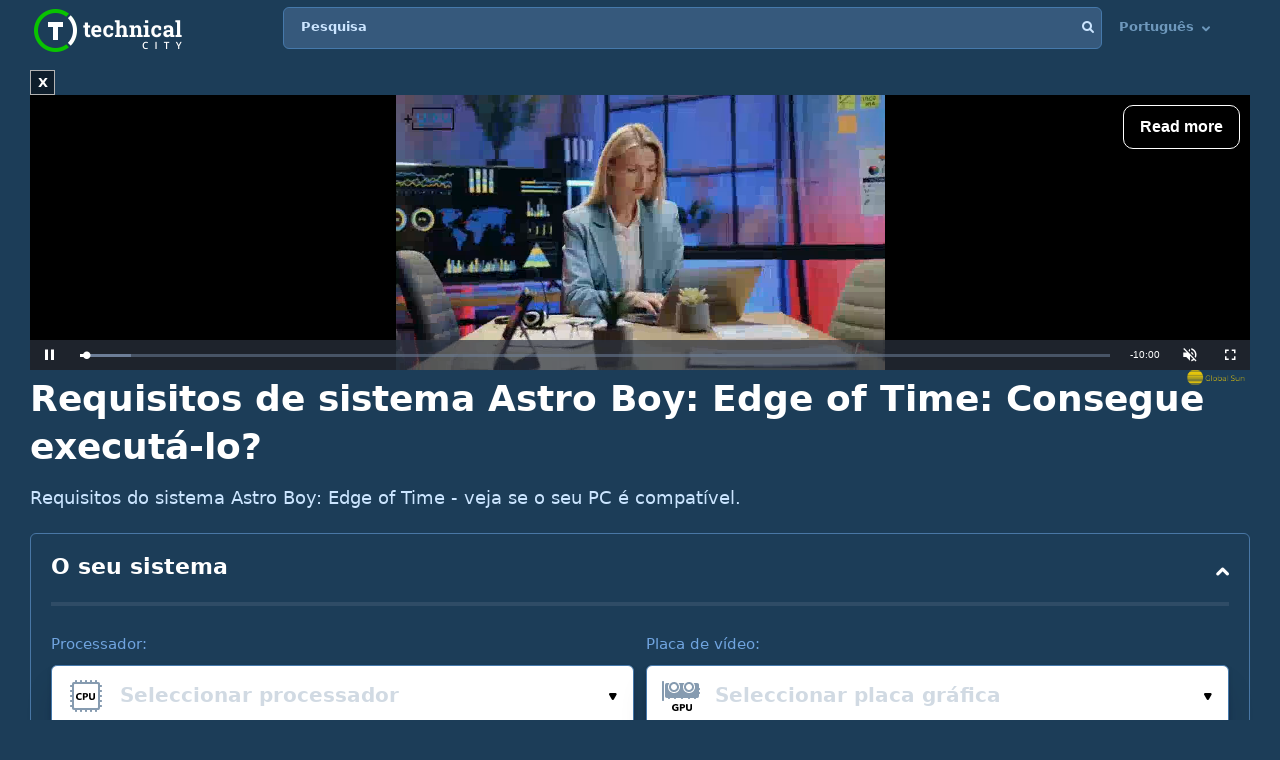

--- FILE ---
content_type: text/html; charset=UTF-8
request_url: https://technical.city/pt/system-requirements/astro-boy-edge-of-time
body_size: 18421
content:
<!DOCTYPE html><html lang="pt" style="height:100%">	<head>

<!-- Google tag (gtag.js) -->
<script async src="https://www.googletagmanager.com/gtag/js?id=G-2DL47Z2074"></script>
<script>
  window.dataLayer = window.dataLayer || [];
  function gtag(){dataLayer.push(arguments);}
  gtag('js', new Date());

  gtag('config', 'UA-53657652-63');
</script>

<script>
'use strict';
var lazyScripts;
var s;
var j;
var flag;
document.addEventListener("DOMContentLoaded", function() {
    lazyScripts = document.getElementsByTagName("script");
    j = 0;
flag = 1;
    window.addEventListener("scroll", function() {
        init();
    });
    window.addEventListener("mousemove", function() {
        init();
    });
    window.addEventListener("touchstart", function() {
        init();
    });
    setTimeout(function() {
        init();
    }, 6000);
});
 
 
function init() {
    if (flag) {
        flag = 0;
        load_all_js();
    }
}
 
function lazyLoadScripts() {
    if (j == lazyScripts.length) {
        return;
    }
    //console.log('lazy new call...');
    if (lazyScripts[j].getAttribute("type") == "lazyload2") {
        lazyScripts[j].setAttribute("type", "lazyloaded");
        if (typeof lazyScripts[j].dataset.src !== "undefined") {
            s = document.createElement("script");
            s.src = lazyScripts[j].dataset.src;
            document.body.appendChild(s);
            //console.log('lazy src: '+(lazyScripts[j].dataset.src))
            s.onload = function() {
                j++;
                lazyLoadScripts();
            };
        } else {
            s = document.createElement("script");
            s.innerHTML = lazyScripts[j].innerHTML;
            document.body.appendChild(s);
            //console.log('lazy code: '+(lazyScripts[j].outerHTML))
            j++;
            lazyLoadScripts();
        }
    } else {
        j++;
        lazyLoadScripts();
    }
}
 
 
function load_all_js() {
    setTimeout(function() {
        var defaultsLoaded = new Event("inline_event_load");
        window.dispatchEvent(defaultsLoaded);
    }, 1 * 100);
 
    j = 0;
 
    lazyScripts = document.getElementsByTagName("script");
    lazyLoadScripts();    
}
</script>
	




<link rel="preconnect" href="https://technicalcity.b-cdn.net" crossorigin>
<link rel="preconnect" href="https://counter.yadro.ru">
<link rel="preconnect" href="https://connect.facebook.net">
<link rel="preconnect" href="https://www.facebook.com">

		<meta charset="utf-8">
		<meta http-equiv="X-UA-Compatible" content="IE=Edge">
		<meta name="viewport" content="width=device-width, user-scalable=no" />
		
				
<title>Requisitos de sistema Astro Boy: Edge of Time: Consegue executá-lo?</title>

<meta name="description" content="Descubra em um minuto que tipo de computador você precisa para executar e jogar confortavelmente no jogo Astro Boy: Edge of Time." />

		<link rel="apple-touch-icon" sizes="152x152" href="//technicalcity.b-cdn.net/favicon/apple-touch-icon.png">
		<link rel="icon" type="image/png" sizes="192x192" href="//technicalcity.b-cdn.net/favicon/android-chrome-192x192.png">
		<link rel="icon" type="image/png" sizes="256x256" href="//technicalcity.b-cdn.net/favicon/android-chrome-256x256.png">
		<link rel="icon" type="image/png" sizes="32x32" href="//technicalcity.b-cdn.net/favicon/favicon-32x32.png">
		<link rel="icon" type="image/png" sizes="16x16" href="//technicalcity.b-cdn.net/favicon/favicon-16x16.png">
		<link rel="manifest" href="//technicalcity.b-cdn.net/favicon/site.webmanifest">
		<link rel="mask-icon" href="//technicalcity.b-cdn.net/favicon/safari-pinned-tab.svg" color="#5bbad5">
		<meta name="msapplication-TileColor" content="#da532c">
		<meta name="msapplication-TileImage" content="//technicalcity.b-cdn.net/favicon/mstile-150x150.png">
		<meta name="theme-color" content="#ffffff">
				<link rel="stylesheet" href="//technicalcity.b-cdn.net/css/css_parts/part_all_site.css?466?466" type="text/css" as="style" />
				<link rel="stylesheet" href="//technicalcity.b-cdn.net/css/css_parts/part_collapse.css?466?466" type="text/css" as="style" />
				<link rel="stylesheet" href="//technicalcity.b-cdn.net/css/css_parts/part_compare_block.css?466?466" type="text/css" as="style" />
				<link rel="stylesheet" href="//technicalcity.b-cdn.net/css/css_parts/part_autocomplete_select.css?466?466" type="text/css" as="style" />
				<link rel="stylesheet" href="//technicalcity.b-cdn.net/css/css_parts/part_more_select_style.css?466?466" type="text/css" as="style" />
				<link rel="stylesheet" href="//technicalcity.b-cdn.net/css/css_parts/part_choose_game_form.css?466?466" type="text/css" as="style" />
				<link rel="stylesheet" href="//technicalcity.b-cdn.net/css/css_parts/part_game_page.css?466?466" type="text/css" as="style" />
				<link rel="stylesheet" href="//technicalcity.b-cdn.net/css/css_parts/part_diagramm_vidget.css?466?466" type="text/css" as="style" />
				<link rel="stylesheet" href="//technicalcity.b-cdn.net/css/css_parts/part_rating.css?466?466" type="text/css" as="style" />
				<link rel="stylesheet" href="//technicalcity.b-cdn.net/css/css_parts/part_games_block.css?466?466" type="text/css" as="style" />
				<link rel="stylesheet" href="//technicalcity.b-cdn.net/css/css_parts/part_item_page.css?466?466" type="text/css" as="style" />
				
				
						
				
		<script type="text/javascript" src="//technicalcity.b-cdn.net/js/jquery-3.6.0.min.js"></script>
				
		<script type="text/javascript" src="//technicalcity.b-cdn.net/js/jquery.suggest.js"></script>
				
		<script type="text/javascript" src="//technicalcity.b-cdn.net/js/jquery.fs.selecter.min.js"></script>
				
		<script type="text/javascript" src="//technicalcity.b-cdn.net/js/jquery-ui.js?1"></script>
				
		<script type="text/javascript" src="//technicalcity.b-cdn.net/js/jquery.main.js?56"></script>
				
		
<link rel="canonical" href="https://technical.city/pt/system-requirements/astro-boy-edge-of-time" />

<script>
function fill_select(select_tag, options, selected){
	var i;
	var value, text;
	
//	console.log('typeof '+typeof(selected))
	var selectedIndex=0;
	
	for(i=0;i<options.length;i++){
		var option = document.createElement("option");
		if(Array.isArray(options[i])){
			value = options[i][0];
			text = options[i][1];
		}else{
			value = options[i];
			text = options[i];
		}
		option.text = text;
		option.value = value;
		if(typeof(selected)!='undefined' && selected == value){
			//console.log('selected '+value)
			option.selected = "selected";
			option.setAttribute('selected', 'selected')
			selectedIndex = i+1;
		}
		select_tag.add(option);
	}
	//select_tag.selectedIndex=selectedIndex;
	//select_tag.value=selected;
}
</script>

	<link rel="alternate" href="https://technical.city/en/system-requirements/astro-boy-edge-of-time" hreflang="en" />
	<link rel="alternate" href="https://technical.city/ru/system-requirements/astro-boy-edge-of-time" hreflang="ru" />
	<link rel="alternate" href="https://technical.city/es/system-requirements/astro-boy-edge-of-time" hreflang="es" />
	<link rel="alternate" href="https://technical.city/pt/system-requirements/astro-boy-edge-of-time" hreflang="pt" />
	<link rel="alternate" href="https://technical.city/de/system-requirements/astro-boy-edge-of-time" hreflang="de" />
	<link rel="alternate" href="https://technical.city/fr/system-requirements/astro-boy-edge-of-time" hreflang="fr" />
	<link rel="alternate" href="https://technical.city/it/system-requirements/astro-boy-edge-of-time" hreflang="it" />
	<link rel="alternate" href="https://technical.city/pl/system-requirements/astro-boy-edge-of-time" hreflang="pl" />
	<link rel="alternate" href="https://technical.city/zh/system-requirements/astro-boy-edge-of-time" hreflang="zh" />
	<link rel="alternate" href="https://technical.city/ja/system-requirements/astro-boy-edge-of-time" hreflang="ja" />
	<link rel="alternate" href="https://technical.city/ko/system-requirements/astro-boy-edge-of-time" hreflang="ko" />
	<link rel="alternate" href="https://technical.city/hi/system-requirements/astro-boy-edge-of-time" hreflang="hi" />
	<link rel="alternate" href="https://technical.city/tr/system-requirements/astro-boy-edge-of-time" hreflang="tr" />
	<link rel="alternate" href="https://technical.city/id/system-requirements/astro-boy-edge-of-time" hreflang="id" />
	<link rel="alternate" href="https://technical.city/ar/system-requirements/astro-boy-edge-of-time" hreflang="ar" />
	<link rel="alternate" href="https://technical.city/th/system-requirements/astro-boy-edge-of-time" hreflang="th" />
	<link rel="alternate" href="https://technical.city/vi/system-requirements/astro-boy-edge-of-time" hreflang="vi" />
	<link rel="alternate" href="https://technical.city/en/system-requirements/astro-boy-edge-of-time" hreflang="x-default" />

<style>
@media /*(hover: hover) and*/ (min-width: 600px) and (min-height: 600px) {
    .mobile-only{
		display: none;
	}
}

@media /*(hover: none) or*/ (max-width: 599px) or (max-height: 599px) {
    .not-mobile-only{
		display: none;
	}
}

@supports (-webkit-touch-callout: none) {
	.not-mobile-only{
		display: none;
	}
}

</style>

<style>
@media (min-width: 450px) {
	.banner_very_top_bottom_more_space {
		display: none;
	}
}
@media (max-width: 295px) {
	.banner_very_top_bottom_more_space {
		display: none;
	}
}
/*
.banner_very_top_bottom_more_space {
	padding-bottom: calc( 140px - 28% );
}
*/
</style>

<script>
function is_mobile_device(){
	if((window.matchMedia("(max-device-width: 599px)").matches || window.matchMedia("(max-device-height: 599px)").matches) || !window.matchMedia('(hover: hover)').matches){ // mobile
		return true;
	}
	return false;
}
</script>

<script type="lazyload2" data-src="https://cdn.fuseplatform.net/publift/tags/2/2097/fuse.js"></script>


<script async src="https://securepubads.g.doubleclick.net/tag/js/gpt.js" crossorigin="anonymous"></script>
<script>
  window.googletag = window.googletag || {cmd: []};
  googletag.cmd.push(function() {
    googletag.defineSlot('/22935954123/GSM_300x250_technical.city', [[240, 133], [320, 100], [1, 1], [120, 240], 'fluid', [300, 250], [250, 250], [250, 360], [300, 100], [300, 300], [125, 125], [336, 280], [180, 150], [200, 200]], 'div-gpt-ad-1766811234143-0').addService(googletag.pubads());
    googletag.pubads().enableSingleRequest();
    googletag.enableServices();
  });
</script>
<script async src="https://securepubads.g.doubleclick.net/tag/js/gpt.js" crossorigin="anonymous"></script>
<script>
  window.googletag = window.googletag || {cmd: []};
  googletag.cmd.push(function() {
    googletag.defineSlot('/22935954123/GSM_300x250_technical.city_2', [[125, 125], [1, 1], [300, 300], [320, 100], 'fluid', [180, 150], [240, 133], [200, 200], [250, 250], [300, 250], [336, 280]], 'div-gpt-ad-1766811095177-0').addService(googletag.pubads());
    googletag.pubads().enableSingleRequest();
    googletag.enableServices();
  });
</script>
<script async src="https://securepubads.g.doubleclick.net/tag/js/gpt.js" crossorigin="anonymous"></script>
<script>
  window.googletag = window.googletag || {cmd: []};
  googletag.cmd.push(function() {
    googletag.defineSlot('/22935954123/GSM_300x250_technical.city_3', [[336, 280], [250, 250], [250, 360], [300, 100], [300, 250], [1, 1], [125, 125], 'fluid', [200, 200], [240, 133], [300, 300], [120, 240], [320, 100]], 'div-gpt-ad-1766811160964-0').addService(googletag.pubads());
    googletag.pubads().enableSingleRequest();
    googletag.enableServices();
  });
</script> 
     
     
<script async src="https://jscdn.greeter.me/technical.cityvtgbhead.js" defer></script>
     
     

<style>
    .youtube-player {
        position: relative;
        padding-bottom: 56.23%;
        /* Use 75% for 4:3 videos */
        height: 0;
        overflow: hidden;
        max-width: 100%;
        background: #000;
        margin: 5px;
    }
    
    .youtube-player iframe {
        position: absolute;
        top: 0;
        left: 0;
        width: 100%;
        height: 100%;
        z-index: 100;
        background: transparent;
    }
    
    .youtube-player img {
        bottom: 0;
        display: block;
        left: 0;
        margin: auto;
        max-width: 100%;
        width: 100%;
        position: absolute;
        right: 0;
        top: 0;
        border: none;
        height: auto;
        cursor: pointer;
        -webkit-transition: .4s all;
        -moz-transition: .4s all;
        transition: .4s all;
    }
    
    .youtube-player img:hover {
        -webkit-filter: brightness(75%);
    }
    
    .youtube-player .play {
        height: 72px;
        width: 72px;
        left: 50%;
        top: 50%;
        margin-left: -36px;
        margin-top: -36px;
        position: absolute;
        background: url("//technicalcity.b-cdn.net/images/youtube-play.png") no-repeat;
        cursor: pointer;
    }

	.rating-block.large .item .heading .avarage {
		color: #a42bc6 !important;
	}
		.performance_difference_in_percents .percent_box.red .percent, .performance_difference_in_percents .percent_box.green .percent {
		color: #331832;
	}
	</style>
<style>
select{

	font-weight: 600;
	color: #0076FF;
	font-size: 16px;
	line-height: 62px;
	height: 62px;
	padding: 0 16px;
	padding-left: 13px;
	cursor: pointer;
	display: block;
	-webkit-transition: color 0.3s linear;
	-moz-transition: color 0.3s linear;
	-ms-transition: color 0.3s linear;
	-o-transition: color 0.3s linear;
	transition: color 0.3s linear;

	position: relative;
	width: 100%;
	height: 62px;
	background: #FFFFFF;
	background-position-x: 0%;
	background-position-y: 0%;
	background-repeat: repeat;
	background-image: none;
	background-size: auto;
	border: 1px solid #4679AB;
	-webkit-box-shadow: 0px 3px 5px -2px rgba(7, 8, 49, 0.510326), 0px 20px 30px -6px rgba(2, 11, 28, 0.202825);
	box-shadow: 0px 3px 5px -2px rgba(7, 8, 49, 0.510326), 0px 20px 30px -6px rgba(2, 11, 28, 0.202825);
	border-radius: 6px;

	-moz-appearance: none;
	-webkit-appearance: none;
	appearance: none;
	background-image: url(//technicalcity.b-cdn.net/images/select-arrows.png);
	background-size: 26px;
	background-position: right 0px;
	background-repeat: no-repeat;
}
select:focus{
	color: #0076FF;
	background-position: right -61px;
}

</style>

<style>
			@media (min-width: 600px) {
			#footer .holder {
				padding-bottom: 124px;
			}
		}
			body {
		font-size: 18px;
		line-height: 26px;
	}
	.block {
		font-size: 18px;
		line-height: 26px;
	}
	.items .item .title {
		font-size: 15px !important;
	}
	@media (max-width: 639px) {
		.items .item .title {
			font-size: 15px !important;
		}
	}
	.items .item .info {
		font-size: 14px !important;
	}
	@media (max-width: 639px) {
		.items .item .info {
			font-size: 15px !important;
		}
	}
	.block .search-results {
		font-size: 15px;
	}
	.search-results td {
		line-height: 17px;
	}
	.comparing .item .more_text {
		font-size: 12px !important;
	}
</style>




<script>
forms_choose_items_button_texts = [];
forms_choose_items_button_texts['video'] = [];
forms_choose_items_button_texts['cpu'] = [];
forms_choose_items_button_texts['devices'] = [];
forms_choose_items_button_texts['video'][0] = 'Nenhuma GPU selecionada';
forms_choose_items_button_texts['video'][1] = 'Detalhes';
//forms_choose_items_button_texts['video'][1] = 'Подробнее о #item_title#';
forms_choose_items_button_texts['video'][2] = 'Comparar';
forms_choose_items_button_texts['cpu'][0] = 'Nenhuma CPU selecionada';
forms_choose_items_button_texts['cpu'][1] = 'Detalhes';
//forms_choose_items_button_texts['cpu'][1] = 'Подробнее о #item_title#';
forms_choose_items_button_texts['cpu'][2] = 'Comparar';

forms_choose_items_button_texts['devices'][0] = '';
forms_choose_items_button_texts['devices'][1] = 'Detalhes';
//forms_choose_items_button_texts['devices'][1] = 'Подробнее о #item_title#';
forms_choose_items_button_texts['devices'][2] = 'Comparar';

var left_bar_links=[];

function recalculate_places_from_left_bar() {
	//console.log('left_bar_links.length: ' + left_bar_links.length);
	//console.log('left_bar_links: ' + left_bar_links.join(' / '));
	for(i=0;i<left_bar_links.length;++i){
		if($("a[name="+left_bar_links[i]+"]").length){
			places_from_left_bar[left_bar_links[i]]=$("a[name="+left_bar_links[i]+"]").offset().top;
		}
	}
}
</script>

	</head>
	
	<body style="overflow-y: scroll">
	
	<div style="position: absolute; left: 0; top: 0; z-index: -1; max-height: 100%; max-width: 100%; overflow: hidden"><img src="//technicalcity.b-cdn.net/images/big_transparent_for_largest_contentful_paint.png" rel="preload" class="no-lazy" /></div>
	
<!-- Google Tag Manager (noscript) -->
<noscript><iframe src="https://www.googletagmanager.com/ns.html?id=GTM-WLXPQD2"
height="0" width="0" style="display:none;visibility:hidden"></iframe></noscript>
<!-- End Google Tag Manager (noscript) -->
		<div id="wrapper">
			<main id="main">
				
				<div class="shadow_over_site_under_opened_menu popup"></div>
				
				<header id="header" itemscope itemtype="http://schema.org/WPHeader">
				
				<div id="shadow_over_site" class="shadow_over_site"></div>
				


					<div class="container top-container">
						<strong class="logo"><a href="/pt">Technical City</a></strong>


						<div style="display: flex; align-items: flex-start">
						
						<span class="icon-open-menu"></span>
						<span class="icon-open-search"></span>
						
						<div class="logo_space_before_nav"></div>
						
						<nav id="navigation">
														<div class="popup" id="show_admin_data_background" style="display: none; z-index: 1000"></div>
														<form style="position:absolute;visibility:hidden;left:-1000px;" id="remove_ads_form" action="/pt/remove-ads" method="post">
							<input type="hidden" name="return_to" value="/pt/system-requirements/astro-boy-edge-of-time">							
							</form>
							
							<form style="position:absolute;visibility:hidden;left:-1000px;" id="logout_form" action="/pt/patreon-logout" method="post">
							<input type="hidden" name="return_to" value="/pt/system-requirements/astro-boy-edge-of-time">							
							</form>
														
							<ul style="position: relative; z-index: 1001">
							


																<style>
								@media (min-width: 1024px) {
									.hamburger-only{
										display: none;
									}
								}

								</style>
								
																
								<li class="hamburger-only" id="copy_here_mobile_menu_from_desktop_menu" onmouseover="document.getElementById('show_admin_data_background').style.display='block'" onmouseout="document.getElementById('show_admin_data_background').style.display='none'">
																	</li>
							</ul>
						</nav>
						
						<div style="flex-grow: 1">
							<form action="/pt/search" method="get" id="search">
								<input type="hidden" name="mode" value="short_ajax">
								<fieldset style="position: relative">
									<label><div>Pesquisa</div></label>
									<input type="text" name="q" value="" placeholder="Pesquisa">
									<button type="submit"><i class="icon-search"></i></button>
									<button type="reset"><i class="icon-close"></i></button>
								</fieldset>
							</form>
							<div class="search-panel">
								<div class="search-content">
																</div>
								<footer class="search-footer">
																</footer>
							</div>
						</div>
						<nav id="languages">
							<ul>
							
																								<li id="copy_to_mobile_menu_from_here" onmouseover="document.getElementById('show_admin_data_background').style.display='block'" onmouseout="document.getElementById('show_admin_data_background').style.display='none'">
									Português <i class="icon-arrow_down"></i>
									<ul>
																						<li><a onmousedown="return menu_down(event, this);" data-href="/en/system-requirements/astro-boy-edge-of-time">English</a></li>
																								<li><a onmousedown="return menu_down(event, this);" data-href="/ru/system-requirements/astro-boy-edge-of-time">Русский</a></li>
																								<li><a onmousedown="return menu_down(event, this);" data-href="/es/system-requirements/astro-boy-edge-of-time">Español</a></li>
																								<li><a onmousedown="return menu_down(event, this);" data-href="/de/system-requirements/astro-boy-edge-of-time">Deutsch</a></li>
																								<li><a onmousedown="return menu_down(event, this);" data-href="/fr/system-requirements/astro-boy-edge-of-time">Français</a></li>
																								<li><a onmousedown="return menu_down(event, this);" data-href="/it/system-requirements/astro-boy-edge-of-time">Italiano</a></li>
																								<li><a onmousedown="return menu_down(event, this);" data-href="/pl/system-requirements/astro-boy-edge-of-time">Polski</a></li>
																								<li><a onmousedown="return menu_down(event, this);" data-href="/zh/system-requirements/astro-boy-edge-of-time">中文</a></li>
																								<li><a onmousedown="return menu_down(event, this);" data-href="/ja/system-requirements/astro-boy-edge-of-time">日本語</a></li>
																								<li><a onmousedown="return menu_down(event, this);" data-href="/ko/system-requirements/astro-boy-edge-of-time">한국어</a></li>
																								<li><a onmousedown="return menu_down(event, this);" data-href="/hi/system-requirements/astro-boy-edge-of-time">हिंदी</a></li>
																								<li><a onmousedown="return menu_down(event, this);" data-href="/tr/system-requirements/astro-boy-edge-of-time">Türkçe</a></li>
																								<li><a onmousedown="return menu_down(event, this);" data-href="/id/system-requirements/astro-boy-edge-of-time">Bahasa Indonesia</a></li>
																								<li><a onmousedown="return menu_down(event, this);" data-href="/ar/system-requirements/astro-boy-edge-of-time">اللغة العربية</a></li>
																								<li><a onmousedown="return menu_down(event, this);" data-href="/th/system-requirements/astro-boy-edge-of-time">ภาษาไทย</a></li>
																								<li><a onmousedown="return menu_down(event, this);" data-href="/vi/system-requirements/astro-boy-edge-of-time">tiếng Việt</a></li>
																					</ul>
								</li>
								
								<script>
								function menu_down(event, link){
									link.href = link.dataset['href'];
									return false;
								}
								</script>
															</ul>
						</nav>
						
						</div>
						
												
					
				</header>
				

				
								
<script>function prepare_videos(){}</script>								<div class="container">
														</div>
				
				<div id="content" >
					<div class="container">
					
<div style="margin-bottom:20px">


<style>
.banner_globalsun_child_margin_top_compensation{
	/*margin-bottom:16px;
	padding-top: 1px;*/
}
.banner_globalsun_child_margin_bottom_compensation{
	/*margin-top:16px;
	padding-bottom: 1px;*/
	margin-top: -15px;
}
@media (max-width: 600px) {
	.banner_space_globalsun{

		height:0;
		padding-bottom: calc(56.25% + 20px);

		Xmin-height:264px;
	}
}
@media (min-width: 601px) {
	.banner_space_globalsun{
		min-height:264px;
	}
}

</style>

<div class="banner_globalsun_child_margin_top_compensation">
</div>

<div class="banner_space_globalsun">

<div id="globalsun" style="Xheight:264px"></div>

<script>

if((window.matchMedia("(max-device-width: 600px)").matches || window.matchMedia("(max-device-height: 600px)").matches) || !window.matchMedia('(hover: hover)').matches){ // mobile

(function () { var ukJS = document.createElement("script"); ukJS.src = "//player.globalsun.io/v/2.0/content-player.js"; ukJS.type = "text/javascript"; ukJS.addEventListener("load", function () { var player = new uk_videoPlayer({ width: 420, height: 350, adserver_id: "4a00b1ac96bc7941112e43", category: "07c2441a62df008fb7c2bf", item: "4e66381bd1da21a7592923", }); player.init(); }); document.getElementsByTagName("head")[0].append(ukJS); })();

}else{ //  desktop

(function () { var ukJS = document.createElement("script"); ukJS.src = "//player.globalsun.io/v/2.0/content-player.js"; ukJS.type = "text/javascript"; ukJS.addEventListener("load", function () { var player = new uk_videoPlayer({ width: 420, height: 350, adserver_id: "4a00b1ac96bc7941112e43", category: "07c2441a62df008fb7c2bf", item: "94f91af4bc8d6e0dd2344d", }); player.init(); }); document.getElementsByTagName("head")[0].append(ukJS); })();

}



</script>
</div>

<div class="banner_globalsun_child_margin_bottom_compensation">
</div>


</div>

<div class="banner_very_top_bottom_more_space"></div>

<!-- CONTENT -->
							<span style="display:block">
		
<div>


<script>

function do_selectize(selector){
	$(selector).each(function(index){
	if($(this).data('load')){

		$.ajax({
			context: this,
			method: "GET",
			url: '/pt/select2',
			data: {
				'type':$(this).data('type'),
				'selected':$(this).data('selected'),
				'limit':$(this).data('limit')
			}
		}).done(function(txt){
			$(this).html(txt);
			$(this).selectize({
				valueField: 'id',
				labelField: 'name',
				searchField: 'name',
				options: [],
				create: false,
				dontFilter: true,
				sortField: [{field: 'order', direction: 'asc'}, {field: '$score'}],
				
				load: function(query, callback) {

					if (!query.length) return callback();
					$.ajax({
						url: '/pt/select2',
						type: 'GET',
						dataType: 'json',
						data: {
							json: 1,
							type: $(this.$input[0]).data('type'),
							query: query,
							limit: $(this.$input[0]).data('limit'),
						},
						error: function() {
							callback();
						},
						success: function(res) {
							callback(res);
						}
					});
				}
			});
		});
	}else{
		$(this).selectize();
	}
});
}

function load_result2(form, manual){ //new design
	
	var game = 'Astro Boy: Edge of Time';
	var video = ''+form.elements['video'].value;
	var cpu = ''+form.elements['cpu'].value;
	var memory = ''+form.elements['memory'].options[form.elements['memory'].selectedIndex].value;
	//var resolution = ''+form.elements['resolution'].options[form.elements['resolution'].selectedIndex].value;
	//var system_type = ''+form.elements['system_type'].value;
	
	//var changed_field='';
	
	var changed_field = form.elements['changed_field'].value;
	
	//if(game!='' && (video!='' || cpu!='' || memory!=''))
	if(game!='' && (video!='' || cpu!='' || memory!='')){
		//document.getElementById('select_container_video').className='';
		//document.getElementById('select_container_cpu').className='';
		//document.getElementById('select_container_memory').className='';
		
		$.ajax({
			method: "POST",
			url: '/pt/game_info',
			data: {
				'game':game,
				'video':video,
				'cpu':cpu,
				'memory':memory,
				'memory_max':'256',
				//'system_type':system_type,
				//'resolution':resolution,
				'changed_field':changed_field,
				'parent_uri':'/pt/system-requirements/astro-boy-edge-of-time'
			}
		}).done(function(txt){
			$('#result').html(txt);
			//$('.selectize2').selectize({sortField: [{field: 'order', direction: 'asc'}, {field: '$score'}]});
			
			//do_selectize('.selectize2');
			
			initPopup();
			
			prepare_videos();
			if(window.FB) FB.XFBML.parse();
		});
	}
	
	/*
	//if(game!='' && (video!='' || cpu!='' || memory!=''))
	if(game!='' && video!='' && cpu!='' && memory!=''){
		$.ajax({
			method: "POST",
			url: '/pt/how_many_games_work_ajax_in_game',
			data: {
				'game':game,
				'video':video,
				'cpu':cpu,
				'memory':memory,
				'memory_max':'256',
				//'system_type':system_type,
				//'resolution':resolution,
				'parent_uri':'/pt/system-requirements/astro-boy-edge-of-time'
			}
		}).done(function(txt){
			$('#how_many_games_work_container').html(txt);
//			initKnobChart (); // not works :(

			$('.knob').each(function() { // works :)
			  var $this = $(this);
			  var myVal = $this.attr("rel");
			  //console.log('knob');
			  $this.knob({
			  });
			  $({
				 value: 0
			  }).animate({
				 value: myVal
			  }, {
				 duration: 2000,
				 easing: 'swing',
				 step: function() {
					$this.val(Math.ceil(this.value)).trigger('change');
				 }
			  });
			});

			//$('.selectize2').selectize();
			//prepare_videos();
			if(window.FB) FB.XFBML.parse();
		});
	}else{
		if(manual){
			$('#how_many_games_work_container').html('');
		}

	}
	*/
	
	return false;
}
</script>


						<div class="head-title"><h1>Requisitos de sistema Astro Boy: Edge of Time: Consegue executá-lo?</h1>
<div class="banner_under_h1"></div>
</div>
						
						<p>Requisitos do sistema Astro Boy: Edge of Time - veja se o seu PC é compatível.</p>
						
						<div style="height: 10px"></div>
						
						<div class="collapse collapsed" id="your-system-collapse">
							<div class="heading">
								<strong class="title">O seu sistema</strong>
								<span class="opener" data-toggle=""><i class="icon-arrow_down"></i></span>
							</div>
							<div class="compare-block">
								<script>
								function our_system_changed(form){
									//console.log('changed');
									load_result2(form, true);
								}
								</script>
																<form action="#" onsubmit="our_system_changed(this);return false" id="our_system_form">

									<fieldset>
										<div class="form-row multi-row">
											<div class="form-col-4">
												<label>Processador:</label>
																																				<div class="autocomplete-select selected" data-src="processor">
													<span class="icon"><img data-img="//technicalcity.b-cdn.net/images/cpu.png" src="//technicalcity.b-cdn.net/images/cpu.png" alt=""></span>
													<input type="text" class="select-input" placeholder="Seleccionar processador" value="">
													<input type="hidden" name="cpu" value="" data-submit-form="1">
													<button class="open"><i class="icon-small_arrow_down"></i></button>
												</div>
												
											</div>
											<div class="form-col-4">
												<label>Placa de vídeo:</label>
																																				<div class="autocomplete-select selected" data-src="video">
													<span class="icon"><img data-img="//technicalcity.b-cdn.net/images/gpu.png" src="//technicalcity.b-cdn.net/images/gpu.png" alt=""></span>
													<input type="text" class="select-input" placeholder="Seleccionar placa gráfica" value="">
													<input type="hidden" name="video" value="" data-submit-form="1">
													<button class="open"><i class="icon-small_arrow_down"></i></button>
												</div>

											</div>
											<div class="form-col-1">
												<label style="white-space: nowrap">RAM, GB:</label>
												<select name="memory" onchange="document.getElementById('our_system_form').elements['changed_field'].value='memory';this.form.onsubmit()" id="memory_selector">
												<option value="0">&mdash;</option>												</select>
												<script>
													fill_select(document.getElementById('memory_selector'), [[1,"1"],[2,"2"],[3,"3"],[4,"4"],[6,"6"],[8,"8"],[12,"12"],[16,"16"],[24,"24"],[32,"32"],[48,"48"],[64,"64"],[96,"96"],[128,"128"],[192,"192"],[256,"256"]], '');
												</script>
											</div>
																																</div>


										
																			</fieldset>
									
									<input type="hidden" name="changed_field" value="">
									
								</form>
								
								<div id="how_many_games_work_container">
																	

								
								</div>

							</div>
						</div>
						
						<script>
						$('#your-system-collapse .opener').click(
							function(){
								setTimeout(function(){
									var is_visible = $('#your-system-collapse').hasClass('collapsed')?'1':'0'; // collapsed - closed? original!
									//console.log('hasClass: '+($('#your-system-collapse').hasClass('collapsed')))
									
																		
									document.cookie = "choose_your_computer_settings_is_visible=" + is_visible + "; path=/; max-age=31536000"
								}, 1000)
							}
						);

						</script>
						
						
												
						
						<div class="banner_below_block" style="display:none">

<div class="banner-ez1" style="display: grid; justify-items: center;">

<div class="not-mobile-only" style="">
<!-- GAM 71161633/TECHNICALCITY_technicalcity/header_billboard -->
<div data-fuse="22996728934"></div>
</div>

<div class="mobile-only" style="">
<!-- GAM 71161633/TECHNICALCITY_technicalcity/mob_header -->
<div data-fuse="22996573653"></div>
</div>

</div>

</div><div id="result" class="block">				<div class="game-details" style="margin-bottom: 0; padding-bottom: 0">
					<div class="choose-game">
						<form action="" onsubmit="window.location.href=this.elements['goto'].value;return false">
							<fieldset>
								<div class="form-row">
									<div class="form-group">
										<div class="autocomplete-select selected inside_list_of_items_without_icons" data-src="games_go" id="games_to_selector">
																						<input type="text" class="select-input"  value="Astro Boy: Edge of Time">
											<input type="hidden" name="goto" value="" data-submit-form="1">
											<button class="open">Escolha o seu jogo:<i class="icon-small_arrow_down"></i></button>
										</div>
										<script>
										if(document.getElementById('games_to_selector').getElementsByClassName('select-input')[0].value==''){
											document.getElementById('games_to_selector').classList.remove('selected');
										}
										</script>
									</div>
								</div>
							</fieldset>
						</form>
						<div class="game-info">
							<div class="visual" style="align-self: flex-start">

							<img src="//technicalcity.b-cdn.net/images/game_default.png" alt="Requisitos do sistema Astro Boy: Edge of Time"></div>
							
							<dl>
								<dt>Desenvolvedor:</dt>
								<dd>Project Atom</dd>
								<dt>Distribuidor:</dt>
								<dd >Active Gaming Media</dd>
																<dt>Data de lançamento:</dt>
								<dd >20 de Junho 2017 <span class="for_period">(8 anos atrás)</span></dd>
																	<dt>Nível de exigência de hardware:</dt>
									<dd><div class="game_system_requirements_total"><div class="game_system_requirements_total_visual"><div class="game_sys_req_point_filled"></div><div class="game_sys_req_point_empty"></div><div class="game_sys_req_point_empty"></div><div class="game_sys_req_point_empty"></div><div class="game_sys_req_point_empty"></div><div class="game_sys_req_point_empty"></div><div class="game_sys_req_point_empty"></div><div class="game_sys_req_point_empty"></div><div class="game_sys_req_point_empty"></div><div class="game_sys_req_point_empty"></div></div><div class="game_system_requirements_total_number">1 / 10 - não exigente</div></div></dd>
																	
																<dt>Suporte para traçado de raios:</dt>
								<dd>sem dados</dd>
								
							</dl>

						</div>
						
						
			
					
						<hr class="line" style="width: 80%;">
						<h2>Requisitos oficiais do sistema de Astro Boy: Edge of Time</h2>
						
						<p style="line-height: 20px" class="notice">Para executar o Astro Boy: Edge of Time, precisará de pelo menos 2 GB de RAM. O jogo requer uma placa gráfica mínima como a GeForce 7600 GT. Quanto à sua CPU, um Core 2 Duo E4600 é o mínimo.</p>
						<div style="height: 10px"></div>
						
						
						<style>
						@media (min-width: 700px){
							.game-details .columns{
								display:block;
								column-count: 2;
							}
						}
						
						@media (max-width: 699px){
							.game-details .columns h3, .game-details .columns dl {
								order:unset !important;
							}
						}
						</style>

													<div class="columns" style="column-count: 1">
															<h3 class="req_min"><img src="//technicalcity.b-cdn.net/images/galochka.svg" width="13" height="13" class="galochka_or_krestik_in_table_title" alt="" />Requisitos mínimos</h3>
										
										<dl class="req_min">
											<dt><img src="//technicalcity.b-cdn.net/images/galochka.svg" width="13" height="13" style="padding-top: 5px" alt="" /> <span class="font_weight_600">Placa de vídeo:</span> </dt>
											<dd>GeForce 7600GT, Radeon X1650XT or higher</dd>
										</dl>
											
										<dl class="req_min">
											<dt><img src="//technicalcity.b-cdn.net/images/galochka.svg" width="13" height="13" style="padding-top: 5px" alt="" /> <span class="font_weight_600">Processador:</span> </dt>
											<dd>Intel Core2 Duo 2.4GHz or higher</dd>
										</dl>
											
										<dl class="req_min">
											<dt><img src="//technicalcity.b-cdn.net/images/galochka.svg" width="13" height="13" style="padding-top: 5px" alt="" /> <span class="font_weight_600">Memória:</span> </dt>
											<dd>2 GB RAM</dd>
										</dl>
																			<dl class="req_min">
										<dt><span class="font_weight_600">Disco rígido:</span> </dt>
										<dd><span class="nd">sem dados</span></dd>
									</dl>
																		<dl class="req_min">
										<dt><span class="font_weight_600">Sistema operativo:</span> </dt>
										<dd>Windows7/8.1/10</dd>
									</dl>
																		<dl class="req_min">
										<dt><span class="font_weight_600">DirectX:</span> </dt>
										<dd><span class="nd">sem dados</span></dd>
									</dl>
															</div>
							
							
													
												
					</div>
				</div>
								<div style="padding-top:24px">
				
<!-- 71161633/product_header/product_header -->
<div data-fuse="22045322330"></div>

				</div>
								<div style="height: 14px"></div>
										<h2>O seu PC construído em Astro Boy: Edge of Time</h2>
			
						
			<hr class="line" style="width: 90%">
							
									
					<h3>A sua placa gráfica em Astro Boy: Edge of Time</h3>
									
										<p class="notice">Os níveis de desempenho abaixo da barra correspondem aos FPS alvo mostrados em cada marcador para essa predefinição/resolução.</p>
										
				<div class="diagramm" style="padding-top: 78px">
					<div class="site_block_partial_padding">
						<div style="Xdisplay: table; width: 100%">
		
						<div style="Xdisplay: table-cell; vertical-align: top; width: 100%">
						
						<div class="histogram" style="width: auto; position: relative; z-index: 1; padding-top: 0; padding-bottom: 0px">
							
							<div style="position:absolute;height:62px;width:100%;border-radius: 6px;
							-webkit-box-shadow:inset 1px 1px 0 0px rgba(255,255,255,0.3), inset -1px -1px 0 0px rgba(0,0,0,0.3);
							box-shadow:inset 1px 1px 0 0px (255,255,255,0.3), inset -1px -1px 0 0px rgba(0,0,0,0.3);
							"></div>
							<span style="position: absolute; z-index: 10; display: flex; flex-direction: column; justify-content: center; min-height: 62px; margin-top: 0; right: 8px;" class="histogram_variable_position_text_1"><div style="padding-left: 8px; font-size: 22px; font-weight: 700; text-shadow: 1px 1px 0px rgba(255,255,255,0.3); color: #555555; -webkit-opacity: 1; ">RTX 3060</div></span>
												
							<span style="position: absolute; color: #ffffff; right: 8px; white-space: nowrap; font-size: 20px; font-weight: 700; text-shadow: 1px 1px 0 #000000;" class="histogram_variable_position_text_2"> </span>
							
							<div style="border-radius: 6px;
							background: linear-gradient(90deg, #09C400 0%, #0D9E6E 142.45%);
							
												">
							<div style="width:59.37%; max-width: calc( 100% - 3px );
							background: #E7E8E8;height:62px;margin-left:auto;
							border-top-right-radius: 6px; border-bottom-right-radius: 6px;
							"></div>							
							</div>
							
															<div style="position: absolute; margin-top: -61px; margin-left: 0.56%; width: 1px; height: 61px;
								border-right-width: 0; border-right-style: solid; 
								background: linear-gradient(to bottom, rgba(255, 255, 255, 0.5), rgba(255, 255, 255, 0)) 100%;
								-webkit-appearance: none;
								"></div>
								
								<div style="position: absolute; top: -62px; margin-left: 0.56%; font-size: 14px; line-height: 16px; max-width:44%; overflow:hidden" title="" class="svg_relative_item_title item_left"><div style="position: relative;"><span style="color: #888888; font-size: 12px">mínimo</span><br><span class="new_line_on_narrow_screen"><a href="/pt/video/GeForce-7600-GT">GeForce 7600 GT</a></span></div></div>
															
							<svg Xclass="mobile-hide" style="width:100%;height:32px;position: absolute;margin-top: -92px" xmlns="http://www.w3.org/2000/svg">
															<line x1="0.56%" y1="32" x2="0.56%" y2="0" stroke="#888888"></line>
															</svg>
							
																					<!--div style="text-align: center; padding-top: 14px">NVIDIA GeForce RTX 2060</div-->
							
															<div style="height: 10px"></div>
															
						</div>
						
						<div id="svg_padding_bottom" style="margin-bottom: 0px;"></div>
						
						</div>
						</div>
					</div>
				</div>
				
										<p>GeForce RTX 3060 é 72.6x mais rápido que GeForce 7600 GT. A sua GPU pode rodar o jogo com as configurações mínimas.</p>
										
				<hr class="line" style="width: 90%">
				<div style="height: 14px"></div>			<div class="send-block">
							</div>
			
			<hr class="line" style="width: 90%">
					
									
					<h3>O seu processador no Astro Boy: Edge of Time</h3>
									
								
				<div class="diagramm" style="padding-top: 78px">
					<div class="site_block_partial_padding">
						<div style="Xdisplay: table; width: 100%">
		
						<div style="Xdisplay: table-cell; vertical-align: top; width: 100%">
						
						<div class="histogram" style="width: auto; position: relative; z-index: 1; padding-top: 0; padding-bottom: 0px">
							
							<div style="position:absolute;height:62px;width:100%;border-radius: 6px;
							-webkit-box-shadow:inset 1px 1px 0 0px rgba(255,255,255,0.3), inset -1px -1px 0 0px rgba(0,0,0,0.3);
							box-shadow:inset 1px 1px 0 0px (255,255,255,0.3), inset -1px -1px 0 0px rgba(0,0,0,0.3);
							"></div>
							<span style="position: absolute; z-index: 10; display: flex; flex-direction: column; justify-content: center; min-height: 62px; margin-top: 0; right: 8px;" class="histogram_variable_position_text_1"><div style="padding-left: 8px; font-size: 22px; font-weight: 700; text-shadow: 1px 1px 0px rgba(255,255,255,0.3); color: #555555; -webkit-opacity: 1; ">i5-12400</div></span>
												
							<span style="position: absolute; color: #ffffff; right: 8px; white-space: nowrap; font-size: 20px; font-weight: 700; text-shadow: 1px 1px 0 #000000;" class="histogram_variable_position_text_2"> </span>
							
							<div style="border-radius: 6px;
							background: linear-gradient(90deg, #09C400 0%, #0D9E6E 142.45%);
							
												">
							<div style="width:89.27%; max-width: calc( 100% - 3px );
							background: #E7E8E8;height:62px;margin-left:auto;
							border-top-right-radius: 6px; border-bottom-right-radius: 6px;
							"></div>							
							</div>
							
															<div style="position: absolute; margin-top: -61px; margin-left: 0.45%; width: 1px; height: 61px;
								border-right-width: 0; border-right-style: solid; 
								background: linear-gradient(to bottom, rgba(255, 255, 255, 0.5), rgba(255, 255, 255, 0)) 100%;
								-webkit-appearance: none;
								"></div>
								
								<div style="position: absolute; top: -62px; margin-left: 0.45%; font-size: 14px; line-height: 16px; max-width:44%; overflow:hidden" title="" class="svg_relative_item_title item_left"><div style="position: relative;"><span style="color: #888888; font-size: 12px">mínimo</span><br><span class="new_line_on_narrow_screen"><a href="/pt/cpu/Core-2-Duo-E4600">Core 2 Duo E4600</a></span></div></div>
															
							<svg Xclass="mobile-hide" style="width:100%;height:32px;position: absolute;margin-top: -92px" xmlns="http://www.w3.org/2000/svg">
															<line x1="0.45%" y1="32" x2="0.45%" y2="0" stroke="#888888"></line>
															</svg>
							
																					<!--div style="text-align: center; padding-top: 14px">NVIDIA GeForce RTX 2060</div-->
							
															<div style="height: 10px"></div>
															
						</div>
						
						<div id="svg_padding_bottom" style="margin-bottom: 0px;"></div>
						
						</div>
						</div>
					</div>
				</div>
				
										<p>Core i5-12400 é 23.8x mais rápido que Core 2 Duo E4600. A sua CPU pode executar o jogo com as configurações mínimas.</p>
										
				<hr class="line" style="width: 90%">
				<div style="height: 14px"></div><div style="height: 14px"></div>		
						<div class="banner_below_send_fps">
		<div class="banner_mobile_w100">
		<!-- 71161633/product_incontent_1/product_incontent_1 -->
<div data-fuse="22045322333"></div>
		</div>
		</div>
					
					</div>



<div class="block">
	<a name="rating"></a>
	<h2>Classificações comunitárias</h2>
	
	<p class="notice">
		Aqui você pode ver a classificação do usuário do jogo, bem como avaliar você mesmo.	</p>
	<hr class="line" style="width:90%;">
	
	<div id="rating_ajax_0">
			
	
<!-- NEW: -->
							<div class="user-rating single">
								<div class="row row_vert_center">
									<div class="col" style="flex-shrink: 1 !important">
																					<p>Este jogo ainda não possui classificações de usuários.</p>
																				</div>
									<div class="col">
																																<p>Classifique Astro Boy: Edge of Time em uma escala de 1 a 5:</p>
											<div class="stars-raiting">
												<span><img src="//technicalcity.b-cdn.net/images/smile_sad.png" width="26" height="26" alt=""></span>
																								<form action="" method="post" onsubmit='$.ajax({
												  method: "POST",
												  url: "/pt/rating_game_ajax_one_block",
												  data: $( this ).serialize()
												})
												  .done(function( msg ) {
													document.getElementById("rating_ajax_0").innerHTML = msg;
													//console.log("initKnobChart")
													initKnobChart();
												  })
												;
												return false;'>
												<input type="hidden" name="item_rating" value="" />
												<input type="hidden" name="item" value="354" />
												<input type="hidden" name="itemtitle" value="Astro Boy: Edge of Time" />
												<input type="hidden" name="itemtype" value="game" />
												<input type="hidden" name="cur_num" value="0" />
												<input type="hidden" name="set_item_rating_0" value="1" />
												

												<ul>
																										 <li onclick="this.closest('form').elements['item_rating'].value='1'; this.closest('form').onsubmit(); return false">1</li>  <li onclick="this.closest('form').elements['item_rating'].value='2'; this.closest('form').onsubmit(); return false">2</li>  <li onclick="this.closest('form').elements['item_rating'].value='3'; this.closest('form').onsubmit(); return false">3</li>  <li onclick="this.closest('form').elements['item_rating'].value='4'; this.closest('form').onsubmit(); return false">4</li>  <li onclick="this.closest('form').elements['item_rating'].value='5'; this.closest('form').onsubmit(); return false">5</li> 												</ul>
												
												</form>

												<span><img src="//technicalcity.b-cdn.net/images/smile.png" width="26" height="26" alt=""></span>
											</div>
																				</div>
								</div>
							</div>

	</div>
	
	</div>




	<!--<hr class="line" style="width: 80%;">-->
	<div style="text-align: center">
				<div class="mobile-only">
			<a href="https://bit.ly/3REONWl" target="_blank"><img src="/images/banners/Unpocodrillo/banner 300x250 Port.png" style="width:300px;height:250px" ></a>
		</div>
						<div class="not-mobile-only">
			<a href="https://bit.ly/4ezbzZv" target="_blank"><img src="/images/banners/Unpocodrillo/banner 728x90 Port.png" style="width:728px;height:90px" ></a>
		</div>
			</div>
	<section data-nosnippet><div style="height: 16px"></div><h2>Outros jogos</h2><div class="items">		
		<div class="item">
				<a href="/pt/system-requirements/astebreed" class="frame link_on_image_that_looks_closer_on_hover" title="Requisitos de sistema Astebreed">
					<div class="holder_of_image_that_looks_closer_on_hover"><img src="//technicalcity.b-cdn.net/images/game_default.png"  alt=""></div>
					<h3 class="title">Astebreed</h3>
											<ul class="how_demanding info">
							<li class="system_requirements">&#x1F5A5;</li>
							<li class="games_list_game_sys_req_total"><div class="game_system_requirements_total_visual"><div class="game_sys_req_point_filled"></div><div class="game_sys_req_point_empty"></div><div class="game_sys_req_point_empty"></div><div class="game_sys_req_point_empty"></div><div class="game_sys_req_point_empty"></div><div class="game_sys_req_point_empty"></div><div class="game_sys_req_point_empty"></div><div class="game_sys_req_point_empty"></div><div class="game_sys_req_point_empty"></div><div class="game_sys_req_point_empty"></div></div></li>
						</ul>
											<ul class="info">
						<li><time datetime>2014</time></li>
											</ul>
				</a>
		</div>
				
		<div class="item">
				<a href="/pt/system-requirements/asterix-at-the-olympic-games" class="frame link_on_image_that_looks_closer_on_hover" title="Requisitos de sistema Asterix at the Olympic Games">
					<div class="holder_of_image_that_looks_closer_on_hover"><img src="//technicalcity.b-cdn.net/images/game_default.png"  alt=""></div>
					<h3 class="title">Asterix at the Olympic Games</h3>
										<ul class="info">
						<li><time datetime>2007</time></li>
											</ul>
				</a>
		</div>
				
		<div class="item">
				<a href="/pt/system-requirements/asteroids-outpost" class="frame link_on_image_that_looks_closer_on_hover" title="Requisitos de sistema Asteroids: Outpost">
					<div class="holder_of_image_that_looks_closer_on_hover"><img src="//technicalcity.b-cdn.net/images/game_default.png"  alt=""></div>
					<h3 class="title">Asteroids: Outpost</h3>
											<ul class="how_demanding info">
							<li class="system_requirements">&#x1F5A5;</li>
							<li class="games_list_game_sys_req_total"><div class="game_system_requirements_total_visual"><div class="game_sys_req_point_filled"></div><div class="game_sys_req_point_empty"></div><div class="game_sys_req_point_empty"></div><div class="game_sys_req_point_empty"></div><div class="game_sys_req_point_empty"></div><div class="game_sys_req_point_empty"></div><div class="game_sys_req_point_empty"></div><div class="game_sys_req_point_empty"></div><div class="game_sys_req_point_empty"></div><div class="game_sys_req_point_empty"></div></div></li>
						</ul>
											<ul class="info">
						<li><time datetime>2015</time></li>
											</ul>
				</a>
		</div>
				
		<div class="item">
				<a href="/pt/system-requirements/astro-tripper" class="frame link_on_image_that_looks_closer_on_hover" title="Requisitos de sistema Astro Tripper">
					<div class="holder_of_image_that_looks_closer_on_hover"><img src="//technicalcity.b-cdn.net/images/game_default.png"  alt=""></div>
					<h3 class="title">Astro Tripper</h3>
										<ul class="info">
						<li><time datetime>2011</time></li>
											</ul>
				</a>
		</div>
				
		<div class="item">
				<a href="/pt/system-requirements/astrokill" class="frame link_on_image_that_looks_closer_on_hover" title="Requisitos de sistema ASTROKILL">
					<div class="holder_of_image_that_looks_closer_on_hover"><img src="//technicalcity.b-cdn.net/images/game_default.png"  alt=""></div>
					<h3 class="title">ASTROKILL</h3>
											<ul class="how_demanding info">
							<li class="system_requirements">&#x1F5A5;</li>
							<li class="games_list_game_sys_req_total"><div class="game_system_requirements_total_visual"><div class="game_sys_req_point_filled"></div><div class="game_sys_req_point_empty"></div><div class="game_sys_req_point_empty"></div><div class="game_sys_req_point_empty"></div><div class="game_sys_req_point_empty"></div><div class="game_sys_req_point_empty"></div><div class="game_sys_req_point_empty"></div><div class="game_sys_req_point_empty"></div><div class="game_sys_req_point_empty"></div><div class="game_sys_req_point_empty"></div></div></li>
						</ul>
											<ul class="info">
						<li><time datetime>2016</time></li>
											</ul>
				</a>
		</div>
				
		<div class="item">
				<a href="/pt/system-requirements/astronaut-simulator" class="frame link_on_image_that_looks_closer_on_hover" title="Requisitos de sistema Astronaut Simulator">
					<div class="holder_of_image_that_looks_closer_on_hover"><img src="//technicalcity.b-cdn.net/images/game_default.png"  alt=""></div>
					<h3 class="title">Astronaut Simulator</h3>
										<ul class="info">
						<li><time datetime>2015</time></li>
											</ul>
				</a>
		</div>
		</div></section><div class="block">
	<h2>Comentários</h2>
	<p class="notice">Aqui podes dar-nos a tua opinião sobre o jogo Astro Boy: Edge of Time, concordar ou discordar das nossas classificações, ou reportar erros ou imprecisões no site.</p>
	<hr class="line" style="width: 90%;">
	<div id="disqus_thread" class="comments"></div>
	<script>

/**
*  RECOMMENDED CONFIGURATION VARIABLES: EDIT AND UNCOMMENT THE SECTION BELOW TO INSERT DYNAMIC VALUES FROM YOUR PLATFORM OR CMS.
*  LEARN WHY DEFINING THESE VARIABLES IS IMPORTANT: https://disqus.com/admin/universalcode/#configuration-variables*/

var disqus_config = function () {
this.page.url = "https://technical.city/pt/system-requirements/astro-boy-edge-of-time";  // Replace PAGE_URL with your page's canonical URL variable
this.page.identifier = "/pt/system-requirements/astro-boy-edge-of-time"; // Replace PAGE_IDENTIFIER with your page's unique identifier variable
this.language = "pt";
};

(function() { // DON'T EDIT BELOW THIS LINE
var d = document, s = d.createElement('script');
s.src = 'https://technical-city.disqus.com/embed.js';
s.setAttribute('data-timestamp', +new Date());
(d.head || d.body).appendChild(s);
})();
</script>
<noscript>Please enable JavaScript to view the <a href="https://disqus.com/?ref_noscript">comments powered by Disqus.</a></noscript>
</div>
				<div class="not-mobile-only" style="margin-top:-36px"></div>
				<div class="banner_wide">
				<!-- 71161633/product_header_1/product_header_1 -->
<div data-fuse="22063384946"></div>
				</div>

</div>

<script>
function send_fps_game_feedback_check_graphics_field() {
	if (document.getElementById('fps_game_feedback_graphics').value == '') {
		document.getElementById('fps_game_feedback_graphics_container').className='has-error';
		return 1;
	}
	else {
		document.getElementById('fps_game_feedback_graphics_container').className='';
		return 0;
	}
}
	
function send_fps_game_feedback_check_screen_field() {
	if (document.getElementById('fps_game_feedback_screen').value == '') {
		document.getElementById('fps_game_feedback_screen_container').className='has-error';
		return 1;
	}
	else {
		document.getElementById('fps_game_feedback_screen_container').className='';
		return 0;
	}
}
	
function send_fps_game_feedback_check_fps_field() {
	if ((document.getElementById('fps_game_feedback_fps').value == '') || (document.getElementById('fps_game_feedback_fps').value == '0')) {
		document.getElementById('fps_game_feedback_fps_container').className='has-error';
		return 1;
	}
	else {
		document.getElementById('fps_game_feedback_fps_container').className='';
		return 0;
	}
}
	
function send_fps_game_feedback_check_fields() {
	fps_game_feedback_empty_fields_count = 0;
	if (send_fps_game_feedback_check_graphics_field()) {
		++fps_game_feedback_empty_fields_count;
	}
	if (send_fps_game_feedback_check_screen_field()) {
		++fps_game_feedback_empty_fields_count;
	}
	if (send_fps_game_feedback_check_fps_field()) {
		++fps_game_feedback_empty_fields_count;
	}
	return fps_game_feedback_empty_fields_count;
}
</script>

<div id="fps_game_feedback_dialog" style="display: none" class="fps_game_feedback_dialog" title="Enviar FPS">
		<div style="padding-top: 7px; font-size: 1.2em; font-weight: bold">Astro Boy: Edge of Time</div>
	<div style="padding-top: 18px">Configurações gráficas</div>
	<div style="padding-top: 7px" id="fps_game_feedback_graphics_container">
				<select id="fps_game_feedback_graphics" name="fps_game_feedback_graphics" class="selectize" onchange="send_fps_game_feedback_check_graphics_field()">
			<option value="low">low</option>
			<option value="medium">medium</option>
			<option value="high">high</option>
			<option value="ultra">ultra</option>
			<option value="epic">epic</option>
		</select>
	</div>
	<div style="padding-top: 18px">Resolução da tela</div>
	<div style="padding-top: 7px" id="fps_game_feedback_screen_container">
				<select id="fps_game_feedback_screen" name="fps_game_feedback_screen" class="selectize_dropup" onchange="send_fps_game_feedback_check_screen_field()">
			<option value="3840x2160">3840x2160</option>
			<option value="2560x1440">2560x1440</option>
			<option value="1920x1080" selected>1920x1080</option>
			<option value="1366x768">1366x768</option>
		</select>
	</div>
	<div style="padding-top: 18px">FPS</div>
	<div style="padding-top: 7px" id="fps_game_feedback_fps_container"><input type="number" id="fps_game_feedback_fps" name="fps_game_feedback_fps" autofocus style="width: 100%" oninput="this.value=this.value.replace(/[^\d]+/g,'')" onpaste="this.value=this.value.replace(/[^\d]+/g,'')" onchange="send_fps_game_feedback_check_fps_field()"/></div>
</div>

<div id="fps_game_feedback_success_dialog" class="fps_game_feedback_success_dialog" style="display: none" title=""></div>

<link rel="stylesheet" href="//technicalcity.b-cdn.net/selectize_v2.css">
<script src="//technicalcity.b-cdn.net/selectize/js/standalone/selectize.js"></script>

<script>

$( document ).ready(function() {
	//$('.selectize').selectize();
	do_selectize('.selectize');
	$('.selectize_dropup').selectize({
		dropup: true
	});
	prepare_videos();
	
	function send_fps_game_feedback() {
		empty_fields_num = send_fps_game_feedback_check_fields();
		if (empty_fields_num == 0) {
			fps_game_feedback_dialog.dialog( "close" );
			$('.ui-dialog :button').blur();
			
			//...и отправляем запрос
			
			$.ajax({
				type: "POST",
				url: "/pt/fps_game_collector",
				data: {fps_game_title:"Astro Boy: Edge of Time", pageurl:window.location.href, fps_game_feedback_fps:document.getElementById('fps_game_feedback_fps').value, fps_game_feedback_screen:document.getElementById('fps_game_feedback_screen').value, fps_game_feedback_graphics:document.getElementById('fps_game_feedback_graphics').value},
				success: function(msg) {
					document.getElementById('fps_game_feedback_success_dialog').innerHTML = msg;
					fps_game_feedback_success_dialog.dialog( "open" );
					document.getElementById('fps_game_feedback_fps').value = '';
					//document.getElementById('fps_game_feedback_screen').value = '';
					//document.getElementById('fps_game_feedback_graphics').value = '';
				}
			});
		}
	}
	
	fps_game_feedback_dialog = $( "#fps_game_feedback_dialog" ).dialog({
	  autoOpen: false,
	  modal: true,
	  focus: function( event, ui ) {return false;},
	  buttons: {
		"Enviar": send_fps_game_feedback
	  },
	    classes: {
            "ui-dialog": "ui-dialog-icon-closethick_bigger ui-dialog-one_centered_button fps_game_feedback_dialog_class_for_finding"
        }
	});
	
	fps_game_feedback_success_dialog = $( "#fps_game_feedback_success_dialog" ).dialog({
	  autoOpen: false,
	  modal: true,
	  buttons:
		[
			{
			  text: "OK",
			  click: function() {
				$( this ).dialog( "close" );
			  }
			}
		],
	    classes: {
            "ui-dialog": "ui-dialog-icon-closethick_bigger ui-dialog-one_centered_button fps_game_feedback_success_dialog_class_for_finding"
        }
	});
});

</script>

<script type="application/ld+json">
{
	"@context": "https://schema.org",
	"@type": "SoftwareApplication",
	"name": "Astro Boy: Edge of Time",
	"applicationCategory": "GameApplication"
		,
	"datePublished": "20 de Junho 2017"
		,
	"publisher": {
		"@type": "Organization",
		"name": "Active Gaming Media"
	}
		,
	"operatingSystem":  "Windows7/8.1/10"
		,
	"processorRequirements":  "Intel Core2 Duo 2.4GHz or higher"
	}
</script>

		</span>
		
<!-- /CONTENT -->
					</div>
				</div>
				<div class="sticky-right not-mobile-only">
										<div class="banner-1-right">
						<!-- 71161633/product_vrec_1/product_vrec_1 -->
<div data-fuse="22045399389"></div>
					</div>
				</div>
				<div class="sticky-left">
				
																</div>
			</main>
			<footer id="footer" itemscope itemtype="http://schema.org/WPFooter">
				<div class="container">
				
<div><span><div class="breadcrumbs" style="display: block;
	margin-top: 0px;
	margin-bottom: 15px;">
<span><a href="https://technical.city/pt"><span>Página inicial</span></a> &gt; </span>
<span><a href="https://technical.city/pt/can-i-run-it" id="breadcrumb_1"><span>O jogo irá rodar?</span></a> &gt; </span>
<span><span id="breadcrumb_2"><span class="almost_bold">Astro Boy: Edge of Time</span></span></span><script type="application/ld+json">
{
	"@context": "https://schema.org",
	"@type": "BreadcrumbList",
	"itemListElement":
	[
						{
					"@type": "ListItem",
					"position": 1										,"item":
					{
												"@id": "https://technical.city/pt/can-i-run-it",
												"name": "O jogo irá rodar?"
					}
									}
				,				{
					"@type": "ListItem",
					"position": 2										,"item":
					{
												"name": "Astro Boy: Edge of Time"
					}
									}
					]
}
</script>
</div></span></div>				
					<div class="holder">
						<strong class="logo">Technical city</strong>
						<div class="col">
							<span class="note">Encontrou um erro? Selecione-o e pressione Ctrl + Enter.</span>
							<ul class="about note">
								<li>Jogos testados pelo <a href="https://www.notebookcheck.net" target="_blank" rel="noopener">notebookcheck.net</a></li>
							</ul>
													</div>
						<div class="col">
													</div>
						<div class="by">
														<strong class="logo-bg"><a>B-G</a></strong>
							<span>Web design por <em class="copyright">Baturin Group</em></span>
						</div>
					</div>
				</div>
			</footer>
		</div>





<script>
	selectedText = '';
	near_selection = '';
	
	function send_site_error_message() {
		//alert("Тестовая отправка" + document.getElementById('site_error_selection_content').innerHTML + " / " + document.getElementById('site_error_comment').value);
		//site_error_confirm_dialog.dialog( "close" );
		

		
		//$('#site_error_send-popup').hide();
		

		  $('#site_error_send-popup').fadeOut(300);
		  $('body').removeClass('popup-show');
		  --openedPopupsCounter;
		  if (openedPopupsCounter <= 0) {
			enableWindowScroll();
		  }
	 
		//$('#site_error_send-confirm-popup').show();
		
		  $('body').addClass('popup-show');
		  $('#site_error_send-confirm-popup').fadeIn(300);
		  ++openedPopupsCounter;
		  if (openedPopupsCounter == 1) {
			disableWindowScroll();
		  }		

		$('.ui-dialog :button').blur();
		
		//...и отправляем запрос
		
		$.ajax({
			type: "POST",
			url: "/pt/errors_collector",
			data: {error_fragment:selectedText, pageurl:window.location.href, near_error_fragment:near_selection, user_comment:document.getElementById('site_error_comment').value, email:document.getElementById('site_error_email').value},
			success: function(msg) {
				//alert(msg);
				document.getElementById('site_error_comment').value = '';
			}
		});
		
		//alert(selectedText);
	}
	
	$(document).ready(
	function() {
		
		/*
		site_error_confirm_dialog = $( "#site_error_confirm_dialog" ).dialog({
		  autoOpen: false,
		  modal: true,
		  buttons:
		  [
			  {
				  text: "Enviar",
				  click: send_site_error_message,
				  class: "btn btn-primary waves-effect waves-light btn-primary-2"
			  },
			  {
				  text: "Cancelar",
				  click: function() {
					  site_error_confirm_dialog.dialog( "close" );
				  },
				  class: "btn btn-primary waves-effect waves-light btn-primary-2"
			  }
		  ]
		});
		*/
		
		//назначаем обработчик нажатия на Ctrl + Enter
		var isCtrl = false;
		$(document).keyup(function (e) {
			if(e.which == 17) isCtrl=false;
		}).keydown(function (e) {
			if(e.which == 17) isCtrl=true;
			if(e.which == 13 && isCtrl == true) {
				//...ищем выделенный текст... 
				if (window.getSelection) {
					selectedText = window.getSelection().toString();
					near_selection = window.getSelection().anchorNode.textContent;
				}
				else if (document.getSelection) {
					selectedText = document.getSelection().toString();
					near_selection = document.getSelection().anchorNode.textContent;
				}
				else if (document.selection) {
					selectedText = document.selection.createRange().text;
					near_selection = document.selection.createRange().startContainer.innerHTML.toString();
				}
				if (selectedText) {
					document.getElementById('site_error_selection_content').innerHTML = selectedText;
					//document.getElementById('site_error_near_selection').innerHTML = near_selection;
					
					//site_error_confirm_dialog.dialog( "open" );
					
					//$('#site_error_send-popup').show();
					
					  $('body').addClass('popup-show');
					  $('#site_error_send-popup').fadeIn(300);
					  
					  var buttons = document.getElementById('site_error_send-popup').getElementsByTagName('button')
					  for(var i=0;i<buttons.length;i++){
						  buttons[i].blur();
					  }
					  
					  ++openedPopupsCounter;
					  if (openedPopupsCounter == 1) {
						disableWindowScroll();
					  }
				}
			}
		});
		
		// копируем левое меню изнутри контента
		
		/*
		left_menu_source = document.getElementById('copy_to_left_menu_from_here');
		left_menu_copy_here = document.getElementById('copy_here_left_menu_from_content');
		if (left_menu_source && left_menu_copy_here) {
			left_menu_copy_here.innerHTML = left_menu_source.innerHTML;
		}
		*/
		
		var left_menu_source = document.getElementById('copy_to_left_menu_from_here');
		var left_menu_copy_here = document.getElementById('copy_here_left_menu_from_content');
		if (left_menu_source && left_menu_copy_here) {
			var my_menu_links_list = left_menu_source.children[0].children;
			var left_menu_copy_here_child = document.createElement("ol");
			left_menu_copy_here_child.style.cssText = 'list-style: decimal; padding-bottom: 10px; padding-left: 19px; color: #000; font-size: 13px;';
			left_menu_copy_here.appendChild(left_menu_copy_here_child);
			var left_menu_copy_here_2 = left_menu_copy_here.children[0];
			
			if (left_menu_copy_here_2 && my_menu_links_list) {
				for (var i = 0; i < my_menu_links_list.length; i++) {
					var my_link_element = my_menu_links_list[i];
					//var my_link_new_container = document.createElement("div");
					var my_link_new_container = document.createElement("li");
					my_link_new_container.style.cssText = 'display: list-item; margin-left: 4px';
					my_link_new_container.innerHTML = my_link_element.innerHTML;
					left_menu_copy_here_2.appendChild(my_link_new_container);
				}
			}
		}
		// копируем выбор языка, чтобы не дублировался в исходном коде
		
		var languages_list_source = document.getElementById('copy_to_mobile_menu_from_here');
		var languages_list_copy_here = document.getElementById('copy_here_mobile_menu_from_desktop_menu');
		if (languages_list_source && languages_list_copy_here) {
			languages_list_copy_here.innerHTML = languages_list_source.innerHTML;
		}
	});
	
	var left_menu_timeout=null;
	
	function scroll_effect_on_left_menu(){
		if (document.getElementById('show_left_menu_when_scrolled_to_this')) {
			var window_top=jQuery(window).scrollTop();
			//console.log('window_top: ' + window_top);
			var show_left_menu_when_scrolled_to_this = $('#show_left_menu_when_scrolled_to_this').offset().top;
			//console.log('show_left_menu_when_scrolled_to_this: ' + show_left_menu_when_scrolled_to_this);
			if(window_top>show_left_menu_when_scrolled_to_this){
				//console.log('visibility: visible');
				clearTimeout(left_menu_timeout);
				jQuery('.left_menu_itself').css( "visibility", "visible" );
				jQuery('.left_menu_itself').removeClass('left_menu_hidden_state');
			}else{
				//console.log('visibility: hidden...');
				clearTimeout(left_menu_timeout);
				jQuery('.left_menu_itself').addClass('left_menu_hidden_state');
				//setTimeout(() => jQuery('.left_menu_itself').css( "visibility", "hidden" ), 320);
				left_menu_timeout = setTimeout(function(){jQuery('.left_menu_itself').css( "visibility", "hidden" );}, 320);
			}
		}
	}
	jQuery(window).scroll(scroll_effect_on_left_menu);scroll_effect_on_left_menu();
	
	
	var places_from_left_bar=[];
	left_bar_places_length=0;
	for(i=0;i<left_bar_links.length;++i){
		if($("a[name="+left_bar_links[i]+"]").length){
			places_from_left_bar[left_bar_links[i]]=$("a[name="+left_bar_links[i]+"]").offset().top;
			++left_bar_places_length;
		}
		else{
		}
	}
	var do_mark_position_in_leftbar;
	if(left_bar_places_length){
		do_mark_position_in_leftbar=true;
	}
	else{
		do_mark_position_in_leftbar=false;
	}
	places_from_left_bar_array_numeric=[];
	for(x in places_from_left_bar){
		cur_array=[];
		cur_array.key=x;
		cur_array.value=places_from_left_bar[x];
		places_from_left_bar_array_numeric.push(cur_array);
	}
	places_from_left_bar_array_numeric.sort(function(a,b){
		return a.value-b.value;
	});
	places_from_left_bar=[];
	for(x in places_from_left_bar_array_numeric){
		if(places_from_left_bar_array_numeric[x]&&places_from_left_bar_array_numeric[x]["key"]){
			places_from_left_bar[places_from_left_bar_array_numeric[x]["key"]]=places_from_left_bar_array_numeric[x]["value"];
		}
	}

	function find_near_anchor_by_scroll_position(scr_pos){
		found_key="";
		for(x in places_from_left_bar){
			if(places_from_left_bar[x]<=scr_pos){
				found_key=x;
			}
			else{
				break;
			}
		}
		return found_key;
	}

	function mark_link_by_position(scr_pos){
		$(".left_bar_link").removeClass("leftbar_currently_positioned_here");
		leftbar_active_element=find_near_anchor_by_scroll_position(scr_pos);
		if(leftbar_active_element){
			$(".left_bar_link_"+leftbar_active_element).addClass("leftbar_currently_positioned_here");
		}
	}

	$(document).ready(function(){
		if(do_mark_position_in_leftbar){
			mark_link_by_position($(document).scrollTop());
		}
	});

	$(document).scroll(function(){
		if(do_mark_position_in_leftbar){
			mark_link_by_position($(document).scrollTop());
		}
	});
</script>

	
<div class="popup" id="site_error_send-popup">
	<div class="popup-content">
		<span class="close"><i class="icon-close"></i></span>
		<div style="margin-bottom: 12px; font-size: 20px; line-height: 27px; color: #000; font-weight: bold">Reportar um erro</div>
		<div style="color: #000000">Fragmento destacado com erro:</div>
		<div id="site_error_selection_content" style="padding-bottom: 10px; color: #000000; font-weight: bold"></div>
		<div style="padding-bottom: 10px; color: #000000">Indique exatamente qual é o erro, se não for óbvio:</div>
		<form action="" onsubmit="send_site_error_message();return false">
			<fieldset>
				<div>
					<textarea id="site_error_comment" name="site_error_comment" placeholder="Nota" style="width: 100%; color: #000000"></textarea>
				</div>
				<div style="padding-top: 10px; padding-bottom: 10px; color: #000000">Correio eletrónico (opcional): Para questões de acompanhamento sobre a sua correção.</div>
				<div>
					<input id="site_error_email" name="email" placeholder="Correio eletrónico" style="width: 100%; color: #000000">
				</div>
				<div class="form-row">
					<div class="form-action">
						<button type="submit" class="btn btn-primary waves-effect waves-light">Enviar</button>
						<button type="submit" class="btn-close btn btn-primary waves-effect waves-light">Cancelar</button>
					</div>
				</div>
			</fieldset>
		</form>
	</div>
</div>
<div class="popup" id="site_error_send-confirm-popup">
	<div class="popup-content align-center">
		<span class="close"><i class="icon-close"></i></span>
		<svg width="64" height="64" viewBox="0 0 64 64" fill="none" xmlns="http://www.w3.org/2000/svg">
			<circle cx="32" cy="32" r="31" stroke="#09C400" stroke-width="2"/>
			<path d="M21.25 30L30.4808 40L45.25 24" stroke="#09C400" stroke-width="4" stroke-linecap="round" stroke-linejoin="round"/>
		</svg>
		<p style="font-weight: bold">Sua mensagem de erro foi enviada!</p>
				<button class="btn-close btn btn-primary waves-effect waves-light">Continuar</button>
	</div>
</div>
<!--LiveInternet counter--><script type="text/javascript">
new Image().src = "//counter.yadro.ru/hit?r"+
escape(document.referrer)+((typeof(screen)=="undefined")?"":
";s"+screen.width+"*"+screen.height+"*"+(screen.colorDepth?
screen.colorDepth:screen.pixelDepth))+";u"+escape(document.URL)+
";"+Math.random();</script><!--/LiveInternet-->
<script type="text/javascript">new Image().src = '/en/my_counter?'+Math.random();</script>


<style>

body.seregalazy-done .seregalazy,
body.seregalazy-done .seregalazy-loaded,
body.seregalazy-done .seregalazybg,
body.seregalazy-done .seregalazybg-loaded

{
	opacity: 0;
	/*
	transition-property: opacity;
	transition-timing-function: ease-in;
	transition-duration: .3s;
	*/
	/*
	не меняем свойства transition всего подряд, если не надо
	*/
	transition: opacity .3s ease-in;
}

</style>

<script>


var lazy_check_interval = 1000;


/* is element on screen*/
function elementInViewport2(element) {
    const rect = element.getBoundingClientRect();
    return (
        rect.top >= 0 &&
        rect.left >= 0 &&
        rect.bottom <= (window.innerHeight || document.documentElement.clientHeight) &&
        rect.right <= (window.innerWidth || document.documentElement.clientWidth)
    );
}

function prepare_lazy_images(all){
	console.log('lazy images preparing...');
	var transparent_gif="[data-uri]";
	
	var images=document.getElementsByTagName('img');
	var i;
	//console.log('images:'+images.length);
	

	//for(i=0;i<images.length;i++){
	for(i=images.length-1;i>=0;i--){
		
		if(images[i]){
			if((all || !elementInViewport2(images[i])) && !images[i].classList.contains('seregalazy') && !images[i].classList.contains('seregalazy-loaded') && !images[i].classList.contains('no-lazy')){
				
				images[i].classList.add('seregalazy');
				//images[i].dataset.lazysrc=images[i].src;
				images[i].dataset.lazysrc=images[i].getAttribute('src')
				images[i].src=transparent_gif;
				
				//images[i].style.opacity="0";
				//images[i].style.transitionProperty="opacity";
				//images[i].style.transitionTimingFunction="ease-in";
				//images[i].style.transitionDuration=".3s";
				
			}
		}
	}
	var backgrounds=document.querySelectorAll('*');
	for(i=0;i<backgrounds.length;i++){
	//for(i=0;i<backgrounds.length;i++){
		if(backgrounds && backgrounds[i] && backgrounds[i].style){
			var bg = getComputedStyle(backgrounds[i])
			if(bg) {
				bg=bg.backgroundImage;
				if(bg.match(/http[s]?:/) && !elementInViewport2(backgrounds[i]) && !backgrounds[i].classList.contains('seregalazybg') && !backgrounds[i].classList.contains('seregalazybg-loaded') && !backgrounds[i].classList.contains('no-lazy')){
					backgrounds[i].classList.add('seregalazybg');
					backgrounds[i].dataset.lazysrc=bg;
					backgrounds[i].style.backgroundImage="url("+transparent_gif+")";
					
					//backgrounds[i].style.opacity="0";
					//backgrounds[i].style.transitionProperty="opacity";
					//backgrounds[i].style.transitionTimingFunction="ease-in";
					//backgrounds[i].style.transitionDuration=".3s";
				}
			}
		}
	}
	document.body.classList.add('seregalazy-done');
	console.log('lazy images prepared');
}

prepare_lazy_images();

var lazy_timeout;

function show_lazy_image(image){
	if(!image.classList.contains('seregalazy')) return;

	image.classList.remove('seregalazy');
	image.classList.add('seregalazy-loaded');

	image.onload=function(){
		
		//console.log('onload ok')
		
		var image = this;
		image.style.opacity="1";
		
		
		//console.log('image1 '+i+' '+(images[i].alt));
		setTimeout(function(image){
			/*
			image.style.transitionProperty="";
			image.style.transitionTimingFunction="";
			image.style.transitionDuration="";
			*/
			image.classList.remove('seregalazy-loaded');
			//console.log('image2 '+(image.alt));
			//console.log(image.style.transitionProperty)
		}, 333, image);
		
	}

	image.src = image.dataset.lazysrc;
	image.dataset.lazysrc='';
	
}

var show_lazy_images_last_run=0;

function show_lazy_images(now){
	
	//console.log('show_lazy_images() '+show_lazy_images_last_run);
	
	
	if(!now && Date.now() - show_lazy_images_last_run < lazy_check_interval * 5) {
		//console.log('no: '+(Date.now() - show_lazy_images_last_run))
//		show_lazy_images_last_run=Date.now();

	
		//lazy_timeout = setTimeout(show_lazy_images, lazy_check_interval);
	
		return; // skip tik
	}else{
		//console.log('show_lazy_images ok');
	}
	

	
//console.log('show_lazy_images()');
	var images=document.getElementsByClassName('seregalazy');
	//var msg=''
	var i;
	//for(i=0;i<images.length;i++){
	for(i=images.length-1;i>=0;i--){
	//for(i in images){
		//console.log('i:'+i);
		//msg+=(''+images[i].alt+':'+(elementInViewport2(images[i]))+' ')
		//console.log('image '+i+' '+(images[i].dataset.lazysrc)+" in viewport:"+elementInViewport2(images[i]));
		if(images[i] && images[i].dataset.lazysrc && images[i].dataset.lazysrc!='' && elementInViewport2(images[i])){
			//console.log('yes, show ^^');
			setTimeout(show_lazy_image, 10, images[i])
			//console.log('load lazy!');
		}
		//console.log('images.length '+(images.length))
	}
	//console.log(msg);
	var backgrounds=document.getElementsByClassName('seregalazybg');
	for(i=0;i<backgrounds.length;i++){
		if(backgrounds[i] && backgrounds[i].dataset.lazysrc && backgrounds[i].dataset.lazysrc!='' && elementInViewport2(backgrounds[i])){
			//backgrounds[i].style.backgroundImage = backgrounds[i].dataset.lazysrc;
			
			backgrounds[i].style.opacity="1";

			backgrounds[i].style.backgroundImage = '';
			backgrounds[i].dataset.lazysrc='';
			backgrounds[i].classList.add('seregalazybg-loaded');
			backgrounds[i].classList.remove('seregalazybg');

		}
	}
	//clearTimeout(lazy_timeout);
	//lazy_timeout = setTimeout(show_lazy_images, 200);
	
	show_lazy_images_last_run=Date.now();
	
	//lazy_timeout = setTimeout(show_lazy_images, lazy_check_interval);
}

show_lazy_images(true);

window.onscroll=function(){
	show_lazy_images(true);
}

setInterval(show_lazy_images, lazy_check_interval);
</script>


<script src="/human-friendly/main.js?2"></script>
<script>
function reload_yandex_ads(){
	var scripts = document.getElementsByTagName("script");
	var script
	for(script of scripts){
		if(script.innerHTML != '' && script.innerHTML.match(/window\.yaContextCb\.push/g)){
			//alert(script.innerHTML);
			var found;
			found = script.innerHTML.match(/Ya\.Context\.AdvManager\.render\({[\s\S]*?}\)/g);
			if(found && !found[0].match(/type:\s*'(floorAd|fullscreen)'/g)){
				var container_id = found[0].match(/renderTo:\s*'(.*?)'/)
				//console.log(container_id)
				if(container_id){
					//console.log(container_id[1])
					//banner container
					var container = document.getElementById(container_id[1])
					
					if(elementInViewport2(container) && container.offsetHeight>0){
						//console.log(found[0]);
						eval(found[0])
						//return;
					}else{
						//console.log('not visible');
					}
				}
			}
		}
	}
}
setInterval('reload_yandex_ads()', 30*1000);
</script>





<form style="display:none" id="form-for-links" method="post">
</form>
<script>
function via_form_links(){ //send these links via forms by post
	var elements = document.querySelectorAll('[data-via-form]');
	for(var i=0;i<elements.length;i++){
		var el = elements[i];
		el.addEventListener('click', function(event) {
			event.preventDefault();
			console.log('event.target:', event.target);
			console.log('event.currentTarget:', event.currentTarget);
			var form = document.querySelector('#form-for-links');
			form.action = event.target.href;
			form.submit();
			return false;
		});
	}
}

via_form_links();
</script>

 



	</body>
</html><!-- Hello 18.222.2.207 -->

--- FILE ---
content_type: text/html; charset=utf-8
request_url: https://www.google.com/recaptcha/api2/aframe
body_size: 266
content:
<!DOCTYPE HTML><html><head><meta http-equiv="content-type" content="text/html; charset=UTF-8"></head><body><script nonce="wZaf9gEaxIhiP_YY3i6m1A">/** Anti-fraud and anti-abuse applications only. See google.com/recaptcha */ try{var clients={'sodar':'https://pagead2.googlesyndication.com/pagead/sodar?'};window.addEventListener("message",function(a){try{if(a.source===window.parent){var b=JSON.parse(a.data);var c=clients[b['id']];if(c){var d=document.createElement('img');d.src=c+b['params']+'&rc='+(localStorage.getItem("rc::a")?sessionStorage.getItem("rc::b"):"");window.document.body.appendChild(d);sessionStorage.setItem("rc::e",parseInt(sessionStorage.getItem("rc::e")||0)+1);localStorage.setItem("rc::h",'1770154861477');}}}catch(b){}});window.parent.postMessage("_grecaptcha_ready", "*");}catch(b){}</script></body></html>

--- FILE ---
content_type: text/plain
request_url: https://rtb.openx.net/openrtbb/prebidjs
body_size: -83
content:
{"id":"68476d7f-8cf5-4f46-ae77-4d934b077b4f","nbr":0}

--- FILE ---
content_type: application/javascript; charset=utf-8
request_url: https://player.aplhb.adipolo.com/prebidlink/491709/hb_784923_23409.js
body_size: 785
content:
(function(){"use strict";function s(){try{const e=()=>{};e._startgpt=!0,window.googletag.cmd.push(e)}catch(e){console.error(e)}}function l(e,t,o,r={}){if(!document)return;const n=document.createElement("script");e.match(/^https?:\/\//)||(e=`https:${e}`),n.src=e,n.async=!0,n.onload=t,n.onerror=o,Object.entries(r).forEach(([i,m])=>{n.setAttribute(`data-${i}`,m)}),(document.body||document.head||document.documentElement).appendChild(n)}function d(e=[]){const t=Math.random();let o=0;for(let r=0;r<e.length;r++){const n=e[r];if(o+=n.percent/100,o>=t)return n}return e[0]}function p(e){const t={hasLocalStorage:!0,init(){try{this.hasLocalStorage=!!e.localStorage,this.ls=e.localStorage}catch{this.hasLocalStorage=!1}},clean(o){if(!this.hasLocalStorage)return null;delete this.ls[o]},get(o){return this.hasLocalStorage?this.ls.getItem(o):null},set(o,r){this.hasLocalStorage&&this.ls.setItem(o,r)}};return t.init(),t}const c=p(window);(function(){const t={WLDomain:"player.aplhb.adipolo.com",prebidFileNameTemplate:"hbp_{v}_784923_23409.js",versionMacros:"{v}",versions:[{v:"master",percent:30},{v:"v10.20.0",percent:70}],prebidHash:"31ee76261d87fed8cb9d4c465c48158c"},o=t.prebidHash,r=d(t.versions),n=c.get("vpbPrebidVersion")||(r?r.v:"master");c.get("vpbdebugdev")&&(t.prebidFileNameTemplate=t.prebidFileNameTemplate.replace(/\.js$/,".dev.js"));const i=u(t.prebidFileNameTemplate,t.versionMacros,t.WLDomain,n,o);l(i,null,s)})();function u(e,t,o,r,n){if(!e)return;const a=e.replace(t,r);return"//"+(h().realHost||o)+"/prebidlink/"+n+"/"+a}function h(){return window.vpb||(window.vpb=window.vpb||{definedInLoader:!0,...window.vpbl},window.vpb.cmd=window.vpb.cmd||[]),window.vpb}})();


--- FILE ---
content_type: application/javascript; charset=utf-8
request_url: https://fundingchoicesmessages.google.com/f/AGSKWxVAzecrgSTe0nHu2JxPaPPk_HW3b-jla5qzIyguTMxIA1jepYkmj5YCth1qa1YYveA7zrEiu9c1JFNg3sKrD9FWZfiDT2qlYcqpqTv1A6TYqom13Hcj0BnWBE0er8lc3kqGznP69FapzjSLAo79ZM-zFePpbninta0_GX2eD_s0onSVMI1OnjIur-_I/_/ads6./misc/ad-/ads-mobileweb-/localads./ad-400.
body_size: -1286
content:
window['9c401b13-0aeb-4c2d-a03e-16cf2c1ebffd'] = true;